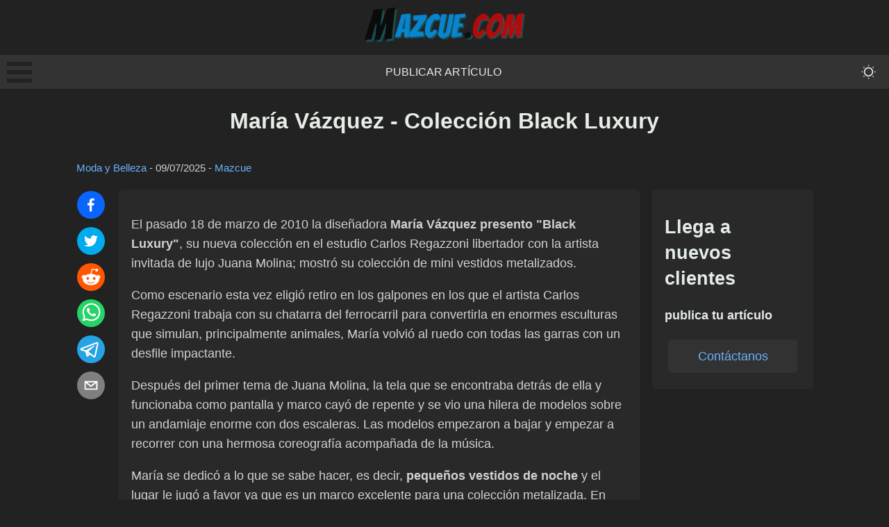

--- FILE ---
content_type: application/javascript
request_url: https://mazcue.com/_next/static/chunks/0e762574-b111b59e10e66f5b.js
body_size: 176
content:
"use strict";(self.webpackChunk_N_E=self.webpackChunk_N_E||[]).push([[87],{5305:(a,t,l)=>{l.d(t,{AZo:()=>h,fF$:()=>m});var r=l(4436);function h(a){return(0,r.k5)({tag:"svg",attr:{fill:"currentColor",viewBox:"0 0 16 16"},child:[{tag:"path",attr:{d:"M12 8a4 4 0 1 1-8 0 4 4 0 0 1 8 0M8 0a.5.5 0 0 1 .5.5v2a.5.5 0 0 1-1 0v-2A.5.5 0 0 1 8 0m0 13a.5.5 0 0 1 .5.5v2a.5.5 0 0 1-1 0v-2A.5.5 0 0 1 8 13m8-5a.5.5 0 0 1-.5.5h-2a.5.5 0 0 1 0-1h2a.5.5 0 0 1 .5.5M3 8a.5.5 0 0 1-.5.5h-2a.5.5 0 0 1 0-1h2A.5.5 0 0 1 3 8m10.657-5.657a.5.5 0 0 1 0 .707l-1.414 1.415a.5.5 0 1 1-.707-.708l1.414-1.414a.5.5 0 0 1 .707 0m-9.193 9.193a.5.5 0 0 1 0 .707L3.05 13.657a.5.5 0 0 1-.707-.707l1.414-1.414a.5.5 0 0 1 .707 0m9.193 2.121a.5.5 0 0 1-.707 0l-1.414-1.414a.5.5 0 0 1 .707-.707l1.414 1.414a.5.5 0 0 1 0 .707M4.464 4.465a.5.5 0 0 1-.707 0L2.343 3.05a.5.5 0 1 1 .707-.707l1.414 1.414a.5.5 0 0 1 0 .708"},child:[]}]})(a)}function m(a){return(0,r.k5)({tag:"svg",attr:{fill:"currentColor",viewBox:"0 0 16 16"},child:[{tag:"path",attr:{d:"M8 11a3 3 0 1 1 0-6 3 3 0 0 1 0 6m0 1a4 4 0 1 0 0-8 4 4 0 0 0 0 8m.5-9.5a.5.5 0 1 1-1 0 .5.5 0 0 1 1 0m0 11a.5.5 0 1 1-1 0 .5.5 0 0 1 1 0m5-5a.5.5 0 1 1 0-1 .5.5 0 0 1 0 1m-11 0a.5.5 0 1 1 0-1 .5.5 0 0 1 0 1m9.743-4.036a.5.5 0 1 1-.707-.707.5.5 0 0 1 .707.707m-7.779 7.779a.5.5 0 1 1-.707-.707.5.5 0 0 1 .707.707m7.072 0a.5.5 0 1 1 .707-.707.5.5 0 0 1-.707.707M3.757 4.464a.5.5 0 1 1 .707-.707.5.5 0 0 1-.707.707"},child:[]}]})(a)}}}]);